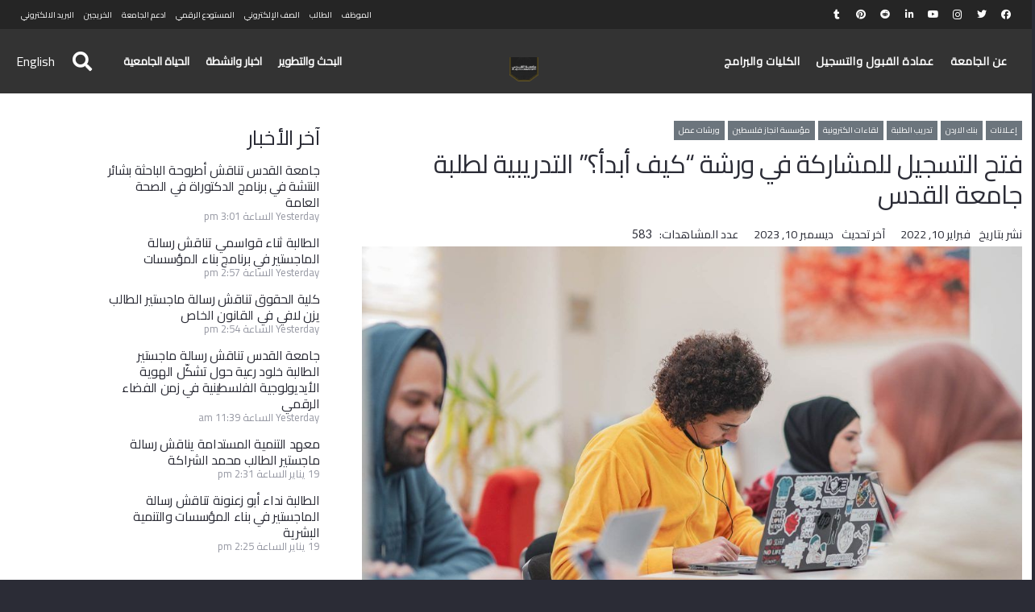

--- FILE ---
content_type: text/html; charset=UTF-8
request_url: https://www.alquds.edu/wp-admin/admin-ajax.php
body_size: -12
content:
{"post_id":24768,"counted":true,"storage":{"name":["pvc_visits[0]"],"value":["1769040150b24768"],"expiry":[1769040150]},"type":"post"}

--- FILE ---
content_type: text/html; charset=utf-8
request_url: https://www.google.com/recaptcha/api2/anchor?ar=1&k=6LfGu2QfAAAAAKfndnGAK5zZMmFLpLGOojklMlBr&co=aHR0cHM6Ly93d3cuYWxxdWRzLmVkdTo0NDM.&hl=en&v=PoyoqOPhxBO7pBk68S4YbpHZ&size=invisible&anchor-ms=20000&execute-ms=30000&cb=a3s1ds5z3v2g
body_size: 48838
content:
<!DOCTYPE HTML><html dir="ltr" lang="en"><head><meta http-equiv="Content-Type" content="text/html; charset=UTF-8">
<meta http-equiv="X-UA-Compatible" content="IE=edge">
<title>reCAPTCHA</title>
<style type="text/css">
/* cyrillic-ext */
@font-face {
  font-family: 'Roboto';
  font-style: normal;
  font-weight: 400;
  font-stretch: 100%;
  src: url(//fonts.gstatic.com/s/roboto/v48/KFO7CnqEu92Fr1ME7kSn66aGLdTylUAMa3GUBHMdazTgWw.woff2) format('woff2');
  unicode-range: U+0460-052F, U+1C80-1C8A, U+20B4, U+2DE0-2DFF, U+A640-A69F, U+FE2E-FE2F;
}
/* cyrillic */
@font-face {
  font-family: 'Roboto';
  font-style: normal;
  font-weight: 400;
  font-stretch: 100%;
  src: url(//fonts.gstatic.com/s/roboto/v48/KFO7CnqEu92Fr1ME7kSn66aGLdTylUAMa3iUBHMdazTgWw.woff2) format('woff2');
  unicode-range: U+0301, U+0400-045F, U+0490-0491, U+04B0-04B1, U+2116;
}
/* greek-ext */
@font-face {
  font-family: 'Roboto';
  font-style: normal;
  font-weight: 400;
  font-stretch: 100%;
  src: url(//fonts.gstatic.com/s/roboto/v48/KFO7CnqEu92Fr1ME7kSn66aGLdTylUAMa3CUBHMdazTgWw.woff2) format('woff2');
  unicode-range: U+1F00-1FFF;
}
/* greek */
@font-face {
  font-family: 'Roboto';
  font-style: normal;
  font-weight: 400;
  font-stretch: 100%;
  src: url(//fonts.gstatic.com/s/roboto/v48/KFO7CnqEu92Fr1ME7kSn66aGLdTylUAMa3-UBHMdazTgWw.woff2) format('woff2');
  unicode-range: U+0370-0377, U+037A-037F, U+0384-038A, U+038C, U+038E-03A1, U+03A3-03FF;
}
/* math */
@font-face {
  font-family: 'Roboto';
  font-style: normal;
  font-weight: 400;
  font-stretch: 100%;
  src: url(//fonts.gstatic.com/s/roboto/v48/KFO7CnqEu92Fr1ME7kSn66aGLdTylUAMawCUBHMdazTgWw.woff2) format('woff2');
  unicode-range: U+0302-0303, U+0305, U+0307-0308, U+0310, U+0312, U+0315, U+031A, U+0326-0327, U+032C, U+032F-0330, U+0332-0333, U+0338, U+033A, U+0346, U+034D, U+0391-03A1, U+03A3-03A9, U+03B1-03C9, U+03D1, U+03D5-03D6, U+03F0-03F1, U+03F4-03F5, U+2016-2017, U+2034-2038, U+203C, U+2040, U+2043, U+2047, U+2050, U+2057, U+205F, U+2070-2071, U+2074-208E, U+2090-209C, U+20D0-20DC, U+20E1, U+20E5-20EF, U+2100-2112, U+2114-2115, U+2117-2121, U+2123-214F, U+2190, U+2192, U+2194-21AE, U+21B0-21E5, U+21F1-21F2, U+21F4-2211, U+2213-2214, U+2216-22FF, U+2308-230B, U+2310, U+2319, U+231C-2321, U+2336-237A, U+237C, U+2395, U+239B-23B7, U+23D0, U+23DC-23E1, U+2474-2475, U+25AF, U+25B3, U+25B7, U+25BD, U+25C1, U+25CA, U+25CC, U+25FB, U+266D-266F, U+27C0-27FF, U+2900-2AFF, U+2B0E-2B11, U+2B30-2B4C, U+2BFE, U+3030, U+FF5B, U+FF5D, U+1D400-1D7FF, U+1EE00-1EEFF;
}
/* symbols */
@font-face {
  font-family: 'Roboto';
  font-style: normal;
  font-weight: 400;
  font-stretch: 100%;
  src: url(//fonts.gstatic.com/s/roboto/v48/KFO7CnqEu92Fr1ME7kSn66aGLdTylUAMaxKUBHMdazTgWw.woff2) format('woff2');
  unicode-range: U+0001-000C, U+000E-001F, U+007F-009F, U+20DD-20E0, U+20E2-20E4, U+2150-218F, U+2190, U+2192, U+2194-2199, U+21AF, U+21E6-21F0, U+21F3, U+2218-2219, U+2299, U+22C4-22C6, U+2300-243F, U+2440-244A, U+2460-24FF, U+25A0-27BF, U+2800-28FF, U+2921-2922, U+2981, U+29BF, U+29EB, U+2B00-2BFF, U+4DC0-4DFF, U+FFF9-FFFB, U+10140-1018E, U+10190-1019C, U+101A0, U+101D0-101FD, U+102E0-102FB, U+10E60-10E7E, U+1D2C0-1D2D3, U+1D2E0-1D37F, U+1F000-1F0FF, U+1F100-1F1AD, U+1F1E6-1F1FF, U+1F30D-1F30F, U+1F315, U+1F31C, U+1F31E, U+1F320-1F32C, U+1F336, U+1F378, U+1F37D, U+1F382, U+1F393-1F39F, U+1F3A7-1F3A8, U+1F3AC-1F3AF, U+1F3C2, U+1F3C4-1F3C6, U+1F3CA-1F3CE, U+1F3D4-1F3E0, U+1F3ED, U+1F3F1-1F3F3, U+1F3F5-1F3F7, U+1F408, U+1F415, U+1F41F, U+1F426, U+1F43F, U+1F441-1F442, U+1F444, U+1F446-1F449, U+1F44C-1F44E, U+1F453, U+1F46A, U+1F47D, U+1F4A3, U+1F4B0, U+1F4B3, U+1F4B9, U+1F4BB, U+1F4BF, U+1F4C8-1F4CB, U+1F4D6, U+1F4DA, U+1F4DF, U+1F4E3-1F4E6, U+1F4EA-1F4ED, U+1F4F7, U+1F4F9-1F4FB, U+1F4FD-1F4FE, U+1F503, U+1F507-1F50B, U+1F50D, U+1F512-1F513, U+1F53E-1F54A, U+1F54F-1F5FA, U+1F610, U+1F650-1F67F, U+1F687, U+1F68D, U+1F691, U+1F694, U+1F698, U+1F6AD, U+1F6B2, U+1F6B9-1F6BA, U+1F6BC, U+1F6C6-1F6CF, U+1F6D3-1F6D7, U+1F6E0-1F6EA, U+1F6F0-1F6F3, U+1F6F7-1F6FC, U+1F700-1F7FF, U+1F800-1F80B, U+1F810-1F847, U+1F850-1F859, U+1F860-1F887, U+1F890-1F8AD, U+1F8B0-1F8BB, U+1F8C0-1F8C1, U+1F900-1F90B, U+1F93B, U+1F946, U+1F984, U+1F996, U+1F9E9, U+1FA00-1FA6F, U+1FA70-1FA7C, U+1FA80-1FA89, U+1FA8F-1FAC6, U+1FACE-1FADC, U+1FADF-1FAE9, U+1FAF0-1FAF8, U+1FB00-1FBFF;
}
/* vietnamese */
@font-face {
  font-family: 'Roboto';
  font-style: normal;
  font-weight: 400;
  font-stretch: 100%;
  src: url(//fonts.gstatic.com/s/roboto/v48/KFO7CnqEu92Fr1ME7kSn66aGLdTylUAMa3OUBHMdazTgWw.woff2) format('woff2');
  unicode-range: U+0102-0103, U+0110-0111, U+0128-0129, U+0168-0169, U+01A0-01A1, U+01AF-01B0, U+0300-0301, U+0303-0304, U+0308-0309, U+0323, U+0329, U+1EA0-1EF9, U+20AB;
}
/* latin-ext */
@font-face {
  font-family: 'Roboto';
  font-style: normal;
  font-weight: 400;
  font-stretch: 100%;
  src: url(//fonts.gstatic.com/s/roboto/v48/KFO7CnqEu92Fr1ME7kSn66aGLdTylUAMa3KUBHMdazTgWw.woff2) format('woff2');
  unicode-range: U+0100-02BA, U+02BD-02C5, U+02C7-02CC, U+02CE-02D7, U+02DD-02FF, U+0304, U+0308, U+0329, U+1D00-1DBF, U+1E00-1E9F, U+1EF2-1EFF, U+2020, U+20A0-20AB, U+20AD-20C0, U+2113, U+2C60-2C7F, U+A720-A7FF;
}
/* latin */
@font-face {
  font-family: 'Roboto';
  font-style: normal;
  font-weight: 400;
  font-stretch: 100%;
  src: url(//fonts.gstatic.com/s/roboto/v48/KFO7CnqEu92Fr1ME7kSn66aGLdTylUAMa3yUBHMdazQ.woff2) format('woff2');
  unicode-range: U+0000-00FF, U+0131, U+0152-0153, U+02BB-02BC, U+02C6, U+02DA, U+02DC, U+0304, U+0308, U+0329, U+2000-206F, U+20AC, U+2122, U+2191, U+2193, U+2212, U+2215, U+FEFF, U+FFFD;
}
/* cyrillic-ext */
@font-face {
  font-family: 'Roboto';
  font-style: normal;
  font-weight: 500;
  font-stretch: 100%;
  src: url(//fonts.gstatic.com/s/roboto/v48/KFO7CnqEu92Fr1ME7kSn66aGLdTylUAMa3GUBHMdazTgWw.woff2) format('woff2');
  unicode-range: U+0460-052F, U+1C80-1C8A, U+20B4, U+2DE0-2DFF, U+A640-A69F, U+FE2E-FE2F;
}
/* cyrillic */
@font-face {
  font-family: 'Roboto';
  font-style: normal;
  font-weight: 500;
  font-stretch: 100%;
  src: url(//fonts.gstatic.com/s/roboto/v48/KFO7CnqEu92Fr1ME7kSn66aGLdTylUAMa3iUBHMdazTgWw.woff2) format('woff2');
  unicode-range: U+0301, U+0400-045F, U+0490-0491, U+04B0-04B1, U+2116;
}
/* greek-ext */
@font-face {
  font-family: 'Roboto';
  font-style: normal;
  font-weight: 500;
  font-stretch: 100%;
  src: url(//fonts.gstatic.com/s/roboto/v48/KFO7CnqEu92Fr1ME7kSn66aGLdTylUAMa3CUBHMdazTgWw.woff2) format('woff2');
  unicode-range: U+1F00-1FFF;
}
/* greek */
@font-face {
  font-family: 'Roboto';
  font-style: normal;
  font-weight: 500;
  font-stretch: 100%;
  src: url(//fonts.gstatic.com/s/roboto/v48/KFO7CnqEu92Fr1ME7kSn66aGLdTylUAMa3-UBHMdazTgWw.woff2) format('woff2');
  unicode-range: U+0370-0377, U+037A-037F, U+0384-038A, U+038C, U+038E-03A1, U+03A3-03FF;
}
/* math */
@font-face {
  font-family: 'Roboto';
  font-style: normal;
  font-weight: 500;
  font-stretch: 100%;
  src: url(//fonts.gstatic.com/s/roboto/v48/KFO7CnqEu92Fr1ME7kSn66aGLdTylUAMawCUBHMdazTgWw.woff2) format('woff2');
  unicode-range: U+0302-0303, U+0305, U+0307-0308, U+0310, U+0312, U+0315, U+031A, U+0326-0327, U+032C, U+032F-0330, U+0332-0333, U+0338, U+033A, U+0346, U+034D, U+0391-03A1, U+03A3-03A9, U+03B1-03C9, U+03D1, U+03D5-03D6, U+03F0-03F1, U+03F4-03F5, U+2016-2017, U+2034-2038, U+203C, U+2040, U+2043, U+2047, U+2050, U+2057, U+205F, U+2070-2071, U+2074-208E, U+2090-209C, U+20D0-20DC, U+20E1, U+20E5-20EF, U+2100-2112, U+2114-2115, U+2117-2121, U+2123-214F, U+2190, U+2192, U+2194-21AE, U+21B0-21E5, U+21F1-21F2, U+21F4-2211, U+2213-2214, U+2216-22FF, U+2308-230B, U+2310, U+2319, U+231C-2321, U+2336-237A, U+237C, U+2395, U+239B-23B7, U+23D0, U+23DC-23E1, U+2474-2475, U+25AF, U+25B3, U+25B7, U+25BD, U+25C1, U+25CA, U+25CC, U+25FB, U+266D-266F, U+27C0-27FF, U+2900-2AFF, U+2B0E-2B11, U+2B30-2B4C, U+2BFE, U+3030, U+FF5B, U+FF5D, U+1D400-1D7FF, U+1EE00-1EEFF;
}
/* symbols */
@font-face {
  font-family: 'Roboto';
  font-style: normal;
  font-weight: 500;
  font-stretch: 100%;
  src: url(//fonts.gstatic.com/s/roboto/v48/KFO7CnqEu92Fr1ME7kSn66aGLdTylUAMaxKUBHMdazTgWw.woff2) format('woff2');
  unicode-range: U+0001-000C, U+000E-001F, U+007F-009F, U+20DD-20E0, U+20E2-20E4, U+2150-218F, U+2190, U+2192, U+2194-2199, U+21AF, U+21E6-21F0, U+21F3, U+2218-2219, U+2299, U+22C4-22C6, U+2300-243F, U+2440-244A, U+2460-24FF, U+25A0-27BF, U+2800-28FF, U+2921-2922, U+2981, U+29BF, U+29EB, U+2B00-2BFF, U+4DC0-4DFF, U+FFF9-FFFB, U+10140-1018E, U+10190-1019C, U+101A0, U+101D0-101FD, U+102E0-102FB, U+10E60-10E7E, U+1D2C0-1D2D3, U+1D2E0-1D37F, U+1F000-1F0FF, U+1F100-1F1AD, U+1F1E6-1F1FF, U+1F30D-1F30F, U+1F315, U+1F31C, U+1F31E, U+1F320-1F32C, U+1F336, U+1F378, U+1F37D, U+1F382, U+1F393-1F39F, U+1F3A7-1F3A8, U+1F3AC-1F3AF, U+1F3C2, U+1F3C4-1F3C6, U+1F3CA-1F3CE, U+1F3D4-1F3E0, U+1F3ED, U+1F3F1-1F3F3, U+1F3F5-1F3F7, U+1F408, U+1F415, U+1F41F, U+1F426, U+1F43F, U+1F441-1F442, U+1F444, U+1F446-1F449, U+1F44C-1F44E, U+1F453, U+1F46A, U+1F47D, U+1F4A3, U+1F4B0, U+1F4B3, U+1F4B9, U+1F4BB, U+1F4BF, U+1F4C8-1F4CB, U+1F4D6, U+1F4DA, U+1F4DF, U+1F4E3-1F4E6, U+1F4EA-1F4ED, U+1F4F7, U+1F4F9-1F4FB, U+1F4FD-1F4FE, U+1F503, U+1F507-1F50B, U+1F50D, U+1F512-1F513, U+1F53E-1F54A, U+1F54F-1F5FA, U+1F610, U+1F650-1F67F, U+1F687, U+1F68D, U+1F691, U+1F694, U+1F698, U+1F6AD, U+1F6B2, U+1F6B9-1F6BA, U+1F6BC, U+1F6C6-1F6CF, U+1F6D3-1F6D7, U+1F6E0-1F6EA, U+1F6F0-1F6F3, U+1F6F7-1F6FC, U+1F700-1F7FF, U+1F800-1F80B, U+1F810-1F847, U+1F850-1F859, U+1F860-1F887, U+1F890-1F8AD, U+1F8B0-1F8BB, U+1F8C0-1F8C1, U+1F900-1F90B, U+1F93B, U+1F946, U+1F984, U+1F996, U+1F9E9, U+1FA00-1FA6F, U+1FA70-1FA7C, U+1FA80-1FA89, U+1FA8F-1FAC6, U+1FACE-1FADC, U+1FADF-1FAE9, U+1FAF0-1FAF8, U+1FB00-1FBFF;
}
/* vietnamese */
@font-face {
  font-family: 'Roboto';
  font-style: normal;
  font-weight: 500;
  font-stretch: 100%;
  src: url(//fonts.gstatic.com/s/roboto/v48/KFO7CnqEu92Fr1ME7kSn66aGLdTylUAMa3OUBHMdazTgWw.woff2) format('woff2');
  unicode-range: U+0102-0103, U+0110-0111, U+0128-0129, U+0168-0169, U+01A0-01A1, U+01AF-01B0, U+0300-0301, U+0303-0304, U+0308-0309, U+0323, U+0329, U+1EA0-1EF9, U+20AB;
}
/* latin-ext */
@font-face {
  font-family: 'Roboto';
  font-style: normal;
  font-weight: 500;
  font-stretch: 100%;
  src: url(//fonts.gstatic.com/s/roboto/v48/KFO7CnqEu92Fr1ME7kSn66aGLdTylUAMa3KUBHMdazTgWw.woff2) format('woff2');
  unicode-range: U+0100-02BA, U+02BD-02C5, U+02C7-02CC, U+02CE-02D7, U+02DD-02FF, U+0304, U+0308, U+0329, U+1D00-1DBF, U+1E00-1E9F, U+1EF2-1EFF, U+2020, U+20A0-20AB, U+20AD-20C0, U+2113, U+2C60-2C7F, U+A720-A7FF;
}
/* latin */
@font-face {
  font-family: 'Roboto';
  font-style: normal;
  font-weight: 500;
  font-stretch: 100%;
  src: url(//fonts.gstatic.com/s/roboto/v48/KFO7CnqEu92Fr1ME7kSn66aGLdTylUAMa3yUBHMdazQ.woff2) format('woff2');
  unicode-range: U+0000-00FF, U+0131, U+0152-0153, U+02BB-02BC, U+02C6, U+02DA, U+02DC, U+0304, U+0308, U+0329, U+2000-206F, U+20AC, U+2122, U+2191, U+2193, U+2212, U+2215, U+FEFF, U+FFFD;
}
/* cyrillic-ext */
@font-face {
  font-family: 'Roboto';
  font-style: normal;
  font-weight: 900;
  font-stretch: 100%;
  src: url(//fonts.gstatic.com/s/roboto/v48/KFO7CnqEu92Fr1ME7kSn66aGLdTylUAMa3GUBHMdazTgWw.woff2) format('woff2');
  unicode-range: U+0460-052F, U+1C80-1C8A, U+20B4, U+2DE0-2DFF, U+A640-A69F, U+FE2E-FE2F;
}
/* cyrillic */
@font-face {
  font-family: 'Roboto';
  font-style: normal;
  font-weight: 900;
  font-stretch: 100%;
  src: url(//fonts.gstatic.com/s/roboto/v48/KFO7CnqEu92Fr1ME7kSn66aGLdTylUAMa3iUBHMdazTgWw.woff2) format('woff2');
  unicode-range: U+0301, U+0400-045F, U+0490-0491, U+04B0-04B1, U+2116;
}
/* greek-ext */
@font-face {
  font-family: 'Roboto';
  font-style: normal;
  font-weight: 900;
  font-stretch: 100%;
  src: url(//fonts.gstatic.com/s/roboto/v48/KFO7CnqEu92Fr1ME7kSn66aGLdTylUAMa3CUBHMdazTgWw.woff2) format('woff2');
  unicode-range: U+1F00-1FFF;
}
/* greek */
@font-face {
  font-family: 'Roboto';
  font-style: normal;
  font-weight: 900;
  font-stretch: 100%;
  src: url(//fonts.gstatic.com/s/roboto/v48/KFO7CnqEu92Fr1ME7kSn66aGLdTylUAMa3-UBHMdazTgWw.woff2) format('woff2');
  unicode-range: U+0370-0377, U+037A-037F, U+0384-038A, U+038C, U+038E-03A1, U+03A3-03FF;
}
/* math */
@font-face {
  font-family: 'Roboto';
  font-style: normal;
  font-weight: 900;
  font-stretch: 100%;
  src: url(//fonts.gstatic.com/s/roboto/v48/KFO7CnqEu92Fr1ME7kSn66aGLdTylUAMawCUBHMdazTgWw.woff2) format('woff2');
  unicode-range: U+0302-0303, U+0305, U+0307-0308, U+0310, U+0312, U+0315, U+031A, U+0326-0327, U+032C, U+032F-0330, U+0332-0333, U+0338, U+033A, U+0346, U+034D, U+0391-03A1, U+03A3-03A9, U+03B1-03C9, U+03D1, U+03D5-03D6, U+03F0-03F1, U+03F4-03F5, U+2016-2017, U+2034-2038, U+203C, U+2040, U+2043, U+2047, U+2050, U+2057, U+205F, U+2070-2071, U+2074-208E, U+2090-209C, U+20D0-20DC, U+20E1, U+20E5-20EF, U+2100-2112, U+2114-2115, U+2117-2121, U+2123-214F, U+2190, U+2192, U+2194-21AE, U+21B0-21E5, U+21F1-21F2, U+21F4-2211, U+2213-2214, U+2216-22FF, U+2308-230B, U+2310, U+2319, U+231C-2321, U+2336-237A, U+237C, U+2395, U+239B-23B7, U+23D0, U+23DC-23E1, U+2474-2475, U+25AF, U+25B3, U+25B7, U+25BD, U+25C1, U+25CA, U+25CC, U+25FB, U+266D-266F, U+27C0-27FF, U+2900-2AFF, U+2B0E-2B11, U+2B30-2B4C, U+2BFE, U+3030, U+FF5B, U+FF5D, U+1D400-1D7FF, U+1EE00-1EEFF;
}
/* symbols */
@font-face {
  font-family: 'Roboto';
  font-style: normal;
  font-weight: 900;
  font-stretch: 100%;
  src: url(//fonts.gstatic.com/s/roboto/v48/KFO7CnqEu92Fr1ME7kSn66aGLdTylUAMaxKUBHMdazTgWw.woff2) format('woff2');
  unicode-range: U+0001-000C, U+000E-001F, U+007F-009F, U+20DD-20E0, U+20E2-20E4, U+2150-218F, U+2190, U+2192, U+2194-2199, U+21AF, U+21E6-21F0, U+21F3, U+2218-2219, U+2299, U+22C4-22C6, U+2300-243F, U+2440-244A, U+2460-24FF, U+25A0-27BF, U+2800-28FF, U+2921-2922, U+2981, U+29BF, U+29EB, U+2B00-2BFF, U+4DC0-4DFF, U+FFF9-FFFB, U+10140-1018E, U+10190-1019C, U+101A0, U+101D0-101FD, U+102E0-102FB, U+10E60-10E7E, U+1D2C0-1D2D3, U+1D2E0-1D37F, U+1F000-1F0FF, U+1F100-1F1AD, U+1F1E6-1F1FF, U+1F30D-1F30F, U+1F315, U+1F31C, U+1F31E, U+1F320-1F32C, U+1F336, U+1F378, U+1F37D, U+1F382, U+1F393-1F39F, U+1F3A7-1F3A8, U+1F3AC-1F3AF, U+1F3C2, U+1F3C4-1F3C6, U+1F3CA-1F3CE, U+1F3D4-1F3E0, U+1F3ED, U+1F3F1-1F3F3, U+1F3F5-1F3F7, U+1F408, U+1F415, U+1F41F, U+1F426, U+1F43F, U+1F441-1F442, U+1F444, U+1F446-1F449, U+1F44C-1F44E, U+1F453, U+1F46A, U+1F47D, U+1F4A3, U+1F4B0, U+1F4B3, U+1F4B9, U+1F4BB, U+1F4BF, U+1F4C8-1F4CB, U+1F4D6, U+1F4DA, U+1F4DF, U+1F4E3-1F4E6, U+1F4EA-1F4ED, U+1F4F7, U+1F4F9-1F4FB, U+1F4FD-1F4FE, U+1F503, U+1F507-1F50B, U+1F50D, U+1F512-1F513, U+1F53E-1F54A, U+1F54F-1F5FA, U+1F610, U+1F650-1F67F, U+1F687, U+1F68D, U+1F691, U+1F694, U+1F698, U+1F6AD, U+1F6B2, U+1F6B9-1F6BA, U+1F6BC, U+1F6C6-1F6CF, U+1F6D3-1F6D7, U+1F6E0-1F6EA, U+1F6F0-1F6F3, U+1F6F7-1F6FC, U+1F700-1F7FF, U+1F800-1F80B, U+1F810-1F847, U+1F850-1F859, U+1F860-1F887, U+1F890-1F8AD, U+1F8B0-1F8BB, U+1F8C0-1F8C1, U+1F900-1F90B, U+1F93B, U+1F946, U+1F984, U+1F996, U+1F9E9, U+1FA00-1FA6F, U+1FA70-1FA7C, U+1FA80-1FA89, U+1FA8F-1FAC6, U+1FACE-1FADC, U+1FADF-1FAE9, U+1FAF0-1FAF8, U+1FB00-1FBFF;
}
/* vietnamese */
@font-face {
  font-family: 'Roboto';
  font-style: normal;
  font-weight: 900;
  font-stretch: 100%;
  src: url(//fonts.gstatic.com/s/roboto/v48/KFO7CnqEu92Fr1ME7kSn66aGLdTylUAMa3OUBHMdazTgWw.woff2) format('woff2');
  unicode-range: U+0102-0103, U+0110-0111, U+0128-0129, U+0168-0169, U+01A0-01A1, U+01AF-01B0, U+0300-0301, U+0303-0304, U+0308-0309, U+0323, U+0329, U+1EA0-1EF9, U+20AB;
}
/* latin-ext */
@font-face {
  font-family: 'Roboto';
  font-style: normal;
  font-weight: 900;
  font-stretch: 100%;
  src: url(//fonts.gstatic.com/s/roboto/v48/KFO7CnqEu92Fr1ME7kSn66aGLdTylUAMa3KUBHMdazTgWw.woff2) format('woff2');
  unicode-range: U+0100-02BA, U+02BD-02C5, U+02C7-02CC, U+02CE-02D7, U+02DD-02FF, U+0304, U+0308, U+0329, U+1D00-1DBF, U+1E00-1E9F, U+1EF2-1EFF, U+2020, U+20A0-20AB, U+20AD-20C0, U+2113, U+2C60-2C7F, U+A720-A7FF;
}
/* latin */
@font-face {
  font-family: 'Roboto';
  font-style: normal;
  font-weight: 900;
  font-stretch: 100%;
  src: url(//fonts.gstatic.com/s/roboto/v48/KFO7CnqEu92Fr1ME7kSn66aGLdTylUAMa3yUBHMdazQ.woff2) format('woff2');
  unicode-range: U+0000-00FF, U+0131, U+0152-0153, U+02BB-02BC, U+02C6, U+02DA, U+02DC, U+0304, U+0308, U+0329, U+2000-206F, U+20AC, U+2122, U+2191, U+2193, U+2212, U+2215, U+FEFF, U+FFFD;
}

</style>
<link rel="stylesheet" type="text/css" href="https://www.gstatic.com/recaptcha/releases/PoyoqOPhxBO7pBk68S4YbpHZ/styles__ltr.css">
<script nonce="uBOOR7LKFjjkPKIguLM5CQ" type="text/javascript">window['__recaptcha_api'] = 'https://www.google.com/recaptcha/api2/';</script>
<script type="text/javascript" src="https://www.gstatic.com/recaptcha/releases/PoyoqOPhxBO7pBk68S4YbpHZ/recaptcha__en.js" nonce="uBOOR7LKFjjkPKIguLM5CQ">
      
    </script></head>
<body><div id="rc-anchor-alert" class="rc-anchor-alert"></div>
<input type="hidden" id="recaptcha-token" value="[base64]">
<script type="text/javascript" nonce="uBOOR7LKFjjkPKIguLM5CQ">
      recaptcha.anchor.Main.init("[\x22ainput\x22,[\x22bgdata\x22,\x22\x22,\[base64]/[base64]/[base64]/bmV3IHJbeF0oY1swXSk6RT09Mj9uZXcgclt4XShjWzBdLGNbMV0pOkU9PTM/bmV3IHJbeF0oY1swXSxjWzFdLGNbMl0pOkU9PTQ/[base64]/[base64]/[base64]/[base64]/[base64]/[base64]/[base64]/[base64]\x22,\[base64]\x22,\x22w6vCvcOvwqwewr8hW1LCnsO+JDAwwofDo8KyTDQlecK+EHzCg0oWwrs8IsOBw7g2wq93NV9/[base64]/MHvDj8KCTA3DkcOTQxvCnMOZSXXCpXs6FMKjWsOLwrvCnMKcwpTCllfDh8KJwr9BRcO1wqxkwqfCmkvCsTHDjcKuCxbCsDnCsMOtIHTDrsOgw7nChm9aLsOHbhHDhsKGbcONdMKUw7sAwpFXwrfCj8KxwrjCo8KKwooGwoTCicO5wo/Dk3fDtGl4HCpDUypWw7NgOcOrwpp8wrjDh0kfE3jCq1AUw7Ugwq15w6TDlibCmX8mw4bCr2sxwrrDgyrDtEFZwqdhw6Qcw6ArTGzCt8KmasO4wpbCu8OVwpxbwph2dhw9aShgYWvCsxEWVcORw7jCrCc/FSfDjDIudcKrw7LDjMKBUcOUw65Cw7Y8wpXCuiZ9w4RvJwxmaSdIP8O4CsOMwqBcwo3DtcK/[base64]/[base64]/Du1Q0w69lZ8Kawp7CrcOSP8OTw5jCkXnDgm0aw7RzwrrDl8OdwotIJMKfw5jCksKBw6cNJsKWSsOiMXHClgfCgsK+w6FRScOcG8Kmw6g0GMK+w7/CoXUNw5nDsQ/Djx8oBAZzwrF2UsKjw4nDlGLDocKQwqDDqiQpKsO4a8KcOH7DhwnDsycSGx7DkXxSHMO5KSjDisOMwoliFV7CiUPDhzfDhMOEKMKwDsK9w67Di8O0wo0HNmBKwp/CucOfGMKnDAsFw4ISw7TDoTwww5PCr8K5wpjClMObw4M1C3hHE8ORacK2w6XDucKNEy/CmsK4w7Y3Q8K2wr1jw5oQw7/Ci8KOJ8KdJmNQc8KIUxjCucKSAEpXwoozwoVEdsO/[base64]/[base64]/[base64]/DssOrwqIiwoQpPMKfKsKJdVfCp2jClx0gwoZVfnbDuMKkw7DCnsOow43CssOZw50JwqdowprCmMKEwpHCm8ORwropw57DhBbCrnB2w7XDnMKpwrbDrcOowoDDlsKfIkHCssOuVWMGFMKqB8OmIRLCqsKzw5tqw73Cm8KVwrXDuhd/SMKtO8Kdwq7CscKvHSrCowFww6XDv8KgwoDDkcKCwq8Jw4ccwp3ChcKXwrfDv8KnXMO2HWHDucOEKsKufxjDgsK+HgPCtsOrf0LCpsKHWMOKe8OJwp8kw7ULwr1uwq/DojjCmMOXeMKEw7DDpifDvwQjDVbDqm8UXC7CuWfClRXCrgnDkMOAw5k0w6jClsKFw5sHw44edkgXwqMtLMOXZMK2OcKHwpQ/w6odwqPDiTDDscKmZMO6w6/Cp8O3w79lfELCmhPCgsOIwpzDkSQdaAAfwqlbE8ODw5hlD8O4wqsSw6NcUcOlbA14wq3Dp8OEPcO8w6BSVh3ChSLDlx7CpXkYWwzCiW/DhMOIZ1MIw5ZtwrTCi11WejkCFcOaHT/[base64]/Cu8OGA8Kvw6oMO8KOB8KobWFgw4sdXcOtw5nDsBLCo8OPWGcsbj8dwq/CnBN1wpXDsBhPfMK0wrEiS8OKw5zDq1TDlcOCwrPDkVNldTPDqMKnaHrDiGp8JDnDgcOIworDgcOtwrTCrTPChcOGCRHCpsKxwqg/[base64]/WcK0wqjCk1HCl8KVeVDCgMODwrwHGgfCrMK8csO2P8KGw6HCi8KxZFHCg1fCpcKdw7EDwo5OwpFnI1w9e0RBwqTDlkTCqR9PZg9kw4UGVBcIP8OgD31Sw64bEDwkwqMsdMOAXcKKYwvDg2LDmsOSwr3DuV/CmsOQPhczMGTCksKbw6/DrcKmHcOsIMOPwrLDt0TDu8KpI0rCvMKAGsOywrjDucOlQhjCgw7DvGbDhcObX8OwcMO8WsOqwpEaFcOpw77CusO/QjHClS0vwovCs185wrwDw7jDi8Klw4YrBMODwpnDkWzDsXvDm8KQD15+esO/w5fDtcKCDzFHw5DChcONwqNhdcOcw5LDvBJ8w6HDgBUawrvDixIewp5VA8KUwpkIw6VTesOPZUbCpQtlW8K+woDCg8OkwqjCkcKvw4VWURfCoMOwwq7DmRcXY8OFwrN/[base64]/ZFvDlnYZH2Azw57DicO7UMOiS8Oew5IHw4hgwrbCusK7w63CisKNKRbDtVXDqghpehzCo8K9wrQ+bShUw5LCnXhRwq/CvsKCLsOewo0awoNqwox1wpROwoPCgknCpGPDgB/DuifCuhZ0GsOyL8KUfGfDgTnDmgpmfMKPwqPCgsO9w7pKS8K6NsOTwojDq8KEDm3CqcOcwqo+w452w7zClsO6MEPCh8KgLMOtw43CncKVwqcEwqYZMSvDnsKqVljCnyfDsUg2T2dyfcOGw53CqUxqLXTDuMK6KcOuJcOTMAQ+VWgYIi3Dl0bDp8K6wo/Cg8K8wpNLw7TDl1/ChTHCogPCj8Kdw4nCtMOewoE2wq8MDhd0QnB/w5TCmkHDkArCoyTCu8OJHg15GHpMwp0nwokMUMKMw7RVTFfCq8K3w6nCvMK8bsKGcsKMw7XDiMKxwp/Ck2rClcO8w7HDlMO0LzQ1w5TCgsKvwrrDgARaw7TDu8K1w6/Cji4KwrlBAMKXd2HCucKXw7B/TcOHGHDDml1CA1NxbMKqw5tZIxXDj03CniYzZFJ/[base64]/DjGQ7w4EZfcOFwpp/w77DlMOHS8K2w7XCoQ9ew78IEcOWw68jOXkTw6jDv8OZDMOYwoUrQDjCn8O7a8K7wojCpcOkw7JPD8OEwq/[base64]/OsKUw681woI6XRccw6gvOiEEw75twoYKeCRBwqjDscOKwoEcwoxrLiXCpcOFPjHCgcOUHcOewp/[base64]/Dk0XDrSHDjCRQHXMiK8OBKkpewrfCsU5GNsOTw4tSX17Dr1FTw4oew4RlLwLDh2Aiw5HCk8KCw4FsK8KzwpwSbmHDnzFgLUNXwpnClMKlbF9pw5fDkMKUwr/[base64]/KMK5ESxvbMODRMK9Zg7DgwxIQcKywqjDvsO8w6TCiEACw64tw5cvw5sDwqbCiDbDrTg1w5HDmCfDmsO1WjwZw4BAw4Q+wrIqP8KEwrA5M8KewoXCr8KHUsKGWQ5ZwrPCscOfekFpAnXDvcKWwojCjj7Drj3CvcKYGy3DkMOIw63ChTMGe8Oqwp4+Vyw+I8OWwo/Cm0/[base64]/DtGnCosOIK3AGfDICV2DDrjrDqMKBGMKsBcOxSEvDsmwxYwo/[base64]/DrTU6wpEAFcKhcXloSMKYwqRQH8OAwr7DpsOuLnLCoMKHw6PCiR/Cj8K0w7HDgcOywq0/wrBwaH9EwqjChgRDfsKcw5XClMK9bcK7w5HCisKIwq9SQ05KAMKHH8KbwoZDH8OCP8OvJsOww5XCsHLChnzDj8K+wp/CtMKnwqVYTMO3wqLDk3RGICvCmCoYw5w0wqY1wo3ClXbCk8OFw4HCuHFSwr/Cj8ObCA3CusKUw5p1wqTCigorw4x1w41cw4c0w43CncOFQMK4w78sw51/RsKyP8OJCzPCm0DCncOrfsKYWMKJwr1rw4NuE8K/w5kkwqVSw5VqAcKew7fCm8O7WlQww7ARwr7DpcOoM8OJw7TClMKOwoZlw7/[base64]/Dq8Oow6bCgMOvw6d8VAVIwo/DjVE2d3fCtzkEwqlewpbDmVlhwocFGQF6w7cpwpfDnsK4w5LDgzJIwrEmDsOSw7glFsK0wpbCjsKEXMKJw6ABV0MUw4DDtcKtZE3DmcKOw74Lw4LDvnRLwqdTScKywpzDocKkJcOFIzLCkThmUUzDksKEAXjDjHbDlsKMwprDgsKqw5ISSjjCqD/ComdEwqpESMOaVMKmQVPDk8KdwqQBw6xAeE7DqWXCmcK5GTVVAEYJJ1bChsKnwqM6w5jCjMOOwoV+XhxwOQM8IMOjFcKdwp5/[base64]/WcOde8O/YE7CtMOVUlNkw7/ChMOTw5HCvknDgsKNcVJPwpRdwprDuEHDucO/w5PDvMOnwrjDpsKsw6tsZcKkNHhjw4c4CScywosRw63Du8OqwqkwEcKQSsO1OsK0K0XCik/Dmz0iw5PCjsOyfCNuW0LDoQMiLWPCqcKeTUvDtCLDl1XCqGwfw6JAdz3Cs8OGQ8OHw7bCpMKww6PCoWQNE8O5axHDqsKhw7XCryLColrDlcOlbcO5FsKbw5Bow7vChRBjG0VIw6djwrdhIGxbQFl8w78iw6BIw5jDtlYRWn/ChsKsw710w5Ufwr/Cm8KwwqLDpMK/SMORbjB0w7xVw7sww6ctwocGwpzDmQ7CvFbCjcOqw6t+MH1/wqHDjcKfcMO/a045wrY+Aj0VCcOvbgUBY8OwOsO+w6TCh8KHUUzDlMO4SBUdDF1Iw7nDnxPDrQHCvkQ1N8KGYAXCq05fb8KuO8OyP8OPwrzDkcKnHDMjwrvCpcKXwooLZ0hYWkTCowdNw5TCqsK6W3rCqHtKFBXDngzDgMKZHQVsKHbDoGxuw5Qqwq3ChcOfwr3Dun/DhcK+MsO6w7bCtxkhwpfCinjDongaUlXCuyZ8wrQENMOnw6Qyw7pxwrEbw7YTw5xoIMKIw4wVwonDuRobOzvCkcKEb8O9IMOdw6AdJsO5QzfCux8cw6vCjDjDmVc+wpopwrlWGh0zVDHDnTXDmcOlR8OrdSLDj8K/w6NWBz52w73CscKBRjnDuhhnw5fDssKYwpHCrsKAR8KUI055WCh0wpwEw6Bjw4Bqw5bCkmLDuwnDtwhvw6PDhl88w51XQElBw53CnC/DqsKxUy9rDWPDo07Cj8KFGlXCu8O/w7ZEDzcPwq49T8KoVsKBwoBPw4wXF8K3ZMKiwrwDwqvCjxnCrMKYwqQSS8KJw5xYb1XCgCwdM8KsDsKAV8OtAsOscVXCvnvDtHLDvj7CsRLDr8K2w653wpYLwrvCocKHwrrCulNlwpcLLMKQw5/DpMKdwrrDmCEjbsOdQMK4w5FpOAHDqsKbw5QzNsOPWsO1DxbDqMO+wrQ7JWxEHBHDgjrCu8KiEjPCp3puw6bDlzDDgU3ClMKVJhPCu2vCtcOdFG4iwrp6woINbsKWQF16wrzCoEfCm8OeLFbCoUzCnhRpwrDCi2jCq8O/w5TCuwccUsKdd8O0w6hhS8OvwqAiYsOMw5zCnCkiZismW0fDl0k4woIkWAEJaChnw5g7wp7CtBl/d8OoUjTDtyfCqnPDocKmRcKfw4oCQyZbw6cOZQ4TcMOQbWklwq7DowtZwpJ2FMOVOS5zCcOFw4DCl8OzwrfDgMOJWMORwpEecMOBw7fDuMOxwrbDvFxLfyXDtFsPw4PCk0XDg2A0wr4AG8O+wrPDtsO4w5XCrcO0J2HDpgwCw7vDv8ODdsOyw7k/w5/DrWDDhQrDrVPDkV9odsOwaxjDmwd/[base64]/[base64]/DonE+A2XDmGbDrsOewr45A3s+bcOIe8KSwo/CuMO5PAzDmTrDvMOiKsKAwpPDnMKDeFPDlmPDsTBzwqPCsMOtG8O2XhVmezzCmsKgJsO+IMKXC0fCmcKXM8OuGzDDswHDiMOCHMKYwoZzwo/CmcO9w4HDrQ46G3fDlUsQwqjCqMKOfMKmw47DgxrCucKcwpbDgsK7K2rCi8OLZmk1w4s7KETCpcOFw4HDqcObEX8hw6wpw7HDrEdcw60Qa2LCpS56woXDuH/[base64]/[base64]/Dk0EjCcKqVcOTw6A2bsKPScO0LEMgw7XCrcO/bkzCkMKRwrB9SnHDv8Kww49ewoUhBcOVBcK6PCfCpXZCHMKvw6rDphNRFMOJM8Oiw4gfWsO0w7oqI3BLwpc4GCLCncOcw4F5SSPDtFRyDzrDqW0FIcO6wq/CiQ83w6PDvsKVwp4kC8KKwqbDj8O2FMOsw5XDthfDtBoEXsKTwr8hw6lRFsK2wpFVTMKOw73CllF6AirDiCsSDVVtw6fDpVXCh8K2w6bDlWpSFcKtSCzCq1jDuybDjy/DoDbDk8KAw43CgzxDwpNIJsO8wqbCsXbCusOAasOxw5PDtz4lb3LDicOXwpPDukwtDgzCrMKEZsK2w6kwwqrDmcKyZXnCokzDmx/CisKcwr3Dn1xFXMOsH8OqHcK1wopXw5jCrxHDvsOvw504WMKkc8KwMMKVRMK7w4xkw41MwqBNCMOqwoLDi8Knw50Nwo/DmcO3wrp0w4gWw6B6w4TCmUxAw4cWw6HDosK/wrHCuRbChRnCoSjDvxHDtsOGwqXDhsKUwohuHCgSL2dCaSXCrijDrcKpw63DmMKiZ8KNw6lKGWPCnlcOSSLDiX4RSsOAH8KEDRbCulnDmwvCm3TDql3CgsONCjxTw7LDscO9B0PCscKBScOJwotjwpTDmcOOwo/CicO8w5zDiMO0RsOJXlnCq8KxdVorw7nDnwrCgMKMIsKYwpAGw5PCo8OYwqU5w6vCkTMPGsKdwoEiK31iSj46F2kMdMO6w7l3TRfDm23CuyY+OUHDh8Kgw60UF318w5daXE8gclZDw5JQw64kwrAUwqXClw3DsE/CljPDuA7DlFM/[base64]/bTgFwqZQJsK/wp/CpEDCnTxuwrHCosKLFcO8wqUAWcK/dB41wrtVwrASeMKdOcKWesObXTRUwq/[base64]/w73Cq3PDiMKECcO9w53CjQ0ILxvCsyoOwr/DjsKYQcOcUsOKQsK8w7PDkUPCpcOmw6PCv8KfN0hkw6/[base64]/[base64]/[base64]/DusKMwpXDqWrCgRjDtcO+MRbDqi/[base64]/[base64]/[base64]/CqjnDpsOhwoAMETvClmnCq8ODwrJBUWlcwoljVEbDv0zDrcK8TXgHwqDDlksTQXhbRFI8GBrCsHs4w5Q/w59rFMKyw7Vdc8ODXsKDwopAw5EwXRRow7nDtmdhw5BxOsONw4MfwqLDnFHDoRIHe8OowoJMwrhWb8K4wqfDjiPDjRDCkcK1w6LDvScRZS9Iwq3DqzENw5nCpxTCrHXCnGwzwoZTJsKXw4Zww4BcwrgjQcK+w5XClMONw4BqBh3DvsO6A3AJL8K5CsK/DAzCtcO2dsKAG3BifsKVXm7CtcOww6fDt8ORBCnDksOEw6zDn8KFLRciwr7Cq1LCg2sww4URK8Kqw7QMwrIJXsKywoDCmRTDkCUtwpjCpcKjNwTDsMOFw7oDJcKxFBXDmW7DpsOWwp/DugnCgMK2cAjDhybDqSB3VMKmw78Iw6AQw6A7w4FTwrYkRVQ2HFFnesO5w6TDlMKsIFzCsl3DlsOzw7kvw6LCrMK1GELCpzpVIMO0O8KaWz7DogRwYsOLIknCgFXDig9bwrhhJQjDqC16w7ASRyfDvlfDq8KeaU7Dvk/DnnHDh8OZFn8PDXIgwqpOwpcDwrBhTjtdw6PCp8KSw73DnB4Owro4w43DncOzw7Iaw6vDtcOfO1kxwodbSAxewo/CoCV8VMOawovCp3RhckzCo2xqw4DCrx15wqnCvMOuIXY4UhHDiw3ClBEUYhB+w4NiwrY8CMOjw6DCnMK0Wn8awodbGC7DisOmwqkYw7xww4DCrWDDscKZEQbCsSZyVsK/OwHDggwkZ8Kww7RLM3x/dcOww65/[base64]/CvSnDtibDv8KCw5XCtsOkRMOVS8OHZ157w5lmw5jDjUHDocOfLMOYw6lVw4HDoC9oOxTDpS3DtgdgwqnDnC0KXC/CoMKvDQlbw58PFsKiGXTCuzF0LsOyw6dRw4nDmcKgaR/Ci8KawpJxUcOuUlLCoyUdwp4Ew6dfDXJcwrXDm8OYw4E+G25mET7CqcKXKsKtYcOAw6hwFzwAwpM6w7nCkVkJw5zDrsK2dsONDsKTNsKMQlnDhW1cQX7DiMKkwrJ3WMOlwrbCtsOlb3TCsnzDiMOEL8KkwoEKw5vCjsOmwprDlMKNVcKCw5nCnXREY8OJwr/DhcOePFbCj2tjEcKZAkZOwpPDisOKfwHDvHh8DMOyw7x+P2VhQ1vDoMO+w58GW8OrMSDCqALDpsOOw6FDw5VzwoLCpXLCtlUJwpnDqcK4wrRsJMK0f8OTGxDCmMKTEUQ3woYVJFA2EWvCicO/w7YsQH4HIcKIwrDDk0jDhMKtwr5Mw71uw7fDr8KQMG8NdcOVITzCpjnDscOQw4h8aUzCnMKbFHfDosKQwr0zw7Now5hpOmLDmMO1GMKrXsKUX3h2wrTDjmokH07Chg94MMO/UCROwq3DscKBPWHCkMK8A8KIwpzCvcOJNMO/[base64]/woFKT8OWw4vCmBcxQ1nDnTTDgcOHw7Azw6jDtMK9wojDgBLDlFnDpj7DmsO0w7RNw45nB8OIw7dhFwFsW8OjLmVXesKzw4hrwqrCgCfCjijDoknDksO2wqDDpEnDmcKewojDqn/Dl8OQw5bCoCMaw5V2w6VXw5lJJFQoR8KOw4ccw6fDgcO8wqjCtsOzWxLDkMKQYklrAsKRXcKBW8Klw5hHTMOWwpQWUz7Dt8KLw7DCuG5IwoLDry/DgxnCoDgOLjZtwrXDqnvCqcKsZsOPwpIrD8KiPMOzwpzDhG16REQxBsKxw5U+wqInwpJuw4PCnj/[base64]/Dk/[base64]/DtMOFSXXCiz0bCiREbSDDq1zCrEPCiXI5wq0Kw4bDosOkR0F5w7jDi8OMw6E/XkrDsMOjXsOxU8OwH8K6w4whCUQgw49Kw7LDpHDDssKfU8OUw6bDusK3wovDkg91ZUVywpRXHMKPw6kFNyHDnTnCkcOzw7HDk8KSw7XCusK7HVXDrsKEwr3CvkDCncOqAzLCk8O1wqXDgnTCuhQpwrlDw4/Do8OufmFPAHnCi8OCwpfCssKedsO4ecOXK8Kae8KoUsOjaxzCtCdWJMKNwqjDncKEwrzCuWwaP8K1wrjDi8ODa3oIwqnCmsKVEF7DrHYiXxLCuXkucMOOIG7DsDJxSV/CnsOCQSDCt0ZPwod0HsOQI8Kfw5XCocOZwoB3wpPCnj/Cv8OjwqPCtmAIw7HCv8KBwowEwpZiEcO+w6YGJ8O7YGR1wqPCtcKAw5xlwqRHwrjCuMKtb8OgMMOoNsKrIsKlw4ZjEgnCljHDv8K6w6F5S8OoIsKjAyTCusK/wrY2wrHCpTbDhWPCgsK7w5p9w74oYcOPwoPDmMO6XMO6YMO0w7HDiioHw6pzfydUwqoFwogtwqUTTTA5w6zCnzBPWcKLwp1Iw53DkQTDrQlocFjDkkXCj8OMwod/wpbDgEjDssOzw7nCvsOSWhRlwqHCqcK7d8Oqw4PDhTvCgnLCmMK1w6nDssKdGk/DgkXCo33DqsKjRcOfUgBoUFgbwqvCjQtNw4LDicOWb8OJw6/DtkVMw6hUN8KXw6wdMBRvBgrCh1LCg09HGsO7w5BWZsOYwqQSfgjCklULw6LDuMKmBMKeWcKxD8Ouwr7CrcO/w6JCwrRResO9VEDDglFIw5fDpRnDgCYkw6Y7MsOdwpEzwofDmMOpwo5mUAAXwr7CssOzVHLClsOXWsKGw7Q3w4MUFsKZRcO7OcKMw48oYMK3FTTCl3USRFIAwoTDq35dwpLDv8KnMcKqS8OpwqfDnMOGM3/Du8OeBF8Rw6fCrsOAH8KoD1XDvsK3cS3CjcKfwqMnw6IywrTChcKvfWMzBMOEYFLCkC0iM8KxN03CtMOMw74/fhHCnRjCv3TCnk/[base64]/[base64]/DpW7Dt8Kxw6ZVR8KjE8OJwrvCusOYw74cMcKJCMOkacKXwqQpdsOkRjQONcOrNDTDicK7w5hzMMK4GRjDv8OSwp/[base64]/[base64]/Dn8KSw4XCpi3CmsODTsOhw6cswo3Dp8OQworCpMK8MMKAWWsubcOoAHXDszDDg8O4OMKPwqPCicOkMyZow53DrsOSw7cbw4PCvETDt8Obw7XDmMOyw7bCkcKow54EEwR9HArCrF8ow6JzwrIEDgF7M3LCgcKGw5jCvyDCqMOYYVDCvjLCosOjJcKAFD/ClMOtF8OdwqQeC3dFNsKHw6hKw5nCohlMwoTCqcOiFcK5wqhcw5sgbsKRAlvCtsKrOcKMOytpwo/CocOsdsKFw7M6wp97fAUCwrbDpjImJ8K0OMOrWmQ+w405w6rDisOQBMOIwpxaLcOzAMK6bwAiwo/CpMKWLMKXNsKpCcOJU8O9PcKzBjVcZsKBwpYrw4/Cr8KgwrtXABXCksO+w6bChGxMKCpvwq3Dhk90w53CqmjCrcK3wqcbJSDDv8OkejPDiMOnT1bCuyrCgntLXMKvw6nDlsKxwopfAcO9RsKjwrUBw7LCjEcCYcOTe8OyUB0bw6jDrWhgw5UuLsKwdsOtFWHDnlEjNcOlwqvDthrCuMOQScOyZSwvE21pw7RlBF/Di24Ww5rDoU7CtntxCw/DrADCncOHw6xiwp/DlMOlM8OmGn9hQ8Ocw7MyEx3DvcKLFcK0w5XClC9DHsOGw5IOPsK5wr8DajlFwrRwwqPDg0hAD8OLw73Dq8OwdsKtw7BmwoVpwqJ4w7hXARglwobCgcOwUyPCoxcfZsOqMsOTMcK6w6gtGhjDj8Ohw5jCtsK8w4jCiD/CrhfDhwTDpkHCqwLCi8OxwrjDrmjCsmRsdcK5woPCkz/DvG3DlUYbw641wrLDusKcwpLDnR4MCsOcw5LDu8O6ccOzwpvCvcOXw5XCu39Vw6xnw7drw7lNw7fCn21vw5ErW17DnMOfEDPDhBnDkMO5AMOSw6d2w7g/aMOMwq/DlMKWCXXCkBcJBynDrjBYw7oSw6TDnSwLWmHCjWoSLMKFdUhBw5hhEB9WwpHDgcK3GGlRwqJYwq0Qw6MkF8OlSMKdw7TDmsKFw6TCkcKhwqJPwq/CmSt2wovDiH/Cp8K5LTrCikjDjsKSNMORJioBw4EEw5VZHmzClCdXwocJwrhoBG84d8OjA8O4YsK2OcOGw49tw73CksOiPFzCjBJDwpJQJMKiw4DDqVlkVDHCphrDgx1pw7TCjR4JbsOTCWbCgmzCigp/SQzDisOSw6dYaMOuB8KjwrF4wr0MwowzFXlSwqXDi8Kyw7LCjzV2wrjDjBUpOBB+KcO7wpbCs2/DtB5vwoDDuihUXh54WsOUKX/[base64]/[base64]/[base64]/[base64]/w4Bow7ITBMKWwovDr2nCkcO6M8KKQMKEwoTCqwp3cRU2RcK7w7TCgcKSLMKCwrxEwrAZLyRqwoTCgEIww6jCiVcdw5jDhmR7w5Vpw6zDplt+wrULw6vDoMKBTmPCi1prYsORdcK5wrvDtcO0WA0sJsOfw5PDnTvDg8OOworDk8OhZcOvJS8KVn8Cw4HCoClXw4/DgsOUwo1LwqIfwojCsiXDhcOpeMKuwrdaXhM/EsOcwoMIw6bCqsORwqtQPcOqA8OzfzHCscKuw5jCgQLDpsODbcOWd8OQEmdHUTQ2wrp4w7RZw6/Dgj7CoV0QDcKiMm3CsEEzYMK9w4HCkl8xwqHCgSBLfWTCpFvDoC5Hw4NJNsO8MipYw6lZKxtKw73CvhrDpcKfw6x/[base64]/[base64]/CicKTbSbDjMKzwpE4wrvDl00sw590B3QgF0/CuEjDol0cw4saR8O5KBczw7nCm8KLworDmg0qKMO6w4l0Yk4ZwqbCncKWwo/DpsOFw4rCqcKiw5HDt8K1XWpjwp3DhjFnBC3DuMKKIsOiw5zDscOSwrhXwo7CjMOjwrnCjcK9PnjCnwNow5bCtVrCq17DhMOQwqEID8KtXMKADHjCpRVBwpTCrsK/wqdlw6vDgsKYwq/DvkkILcOlwpTCrsKcw69KSsOgeFPChsOnLCbCicK5cMKjBkZ+WV8Pw7sWYk5qZMOyZsKAw5jCr8K6w5sObcKSTsK9Mz9RLMKHw6vDt1zCj1jCvm/CjXNtGMOXVcOew4dCw7sMwptQFCnCscKxcTLDo8KkQsKgw4UTw4NgB8Ktw5DCvsOWwrzDog7Dj8KUw4vCvMKzUF3CnV4MXsONwrrDm8K3wpxVCSM3O0DCvCZhwqjCtEEhwo/ClcOuw7nCtMOrwqPDg3nCqsOEw7nDuEHDrV/[base64]/Dg8K8w7h2BMKAw4towoPCs1dpw7zCiWvDiV3Dg8KBw5jClXZpC8OAwpwnVQDDjcKaC3N/[base64]/wrfCi8OQUsKCwphPw7zCpXAII8OcwpMUwqfCjybCvXvDkmoUwr1Of37Ci3TDsQAxwr3DgsKTNgRyw6tbKEHDhcOKw4TCn0DDvTjDuBbCncOrwqUSw4cSw7/Ct3XCpMKOJsK8w58SOXxOw6cdwpNeSgpsR8KBwoB+wpLDoyEVwrXCiULClWvCjG9ZwovChMO+w53CphYawqQmw7ErOsKfwqPCq8O2wp3Cv8KuVH0Aw7nCksKOcirCl8O7wpQGw6/[base64]/CuT/DsVLDlcK4w5jCjQQhwqxPR8KwJMKeMcKuwoLChcKJU8K+wolbL3FCC8KWHcOuw6gkwpZFJMK7wrZBVA9Gw41XQ8OxwrEJw5XDs2M7YgTDm8K1wq/[base64]/HsOeM8KGXcOowrHCqlrChm4rIcOQMzzCpMKgwrjCvDZAwo1zTMOFPcOZwqHDvTVaw7TDiGpyw7/CrsKPwo7DosOxwrLCngzDgSZEwo/CnAHCp8KuHUgHw7XCtMKUJiXCsMKHw507DkXDo1jCtcKAwqvCrT0KwoHClkXCncOBw5Aywp45w63Dvj8bXMKLw6vDjnoJBMOGTcKNLArDo8KGEW/CicK3w75owpwOOULCnMO9wpV8T8KlwqV8fcKJZ8K1OcOrLTB+w7Uwwrd/w7HDlU7DpgnDpcOpwq/CjcKuHMKEw5HCuUzCisO3UcOGSn40FCoFO8KHwqHCkS4dw7PCpFLCrwPDmQoswqLCsMKfwrRMCHh+w77DkH7Cj8ORLmNtwrZIa8KPwqYxwq1/w7rCimzDlghyw7M7wp81w6HDhMKMwoHDj8Kawq4FOsKXw6LCuSXDgsODeQPCuFTCn8O9HgzCucO8YnXCoMONwoxmAiZFwqfCrERoS8OhbMKBwp/Cv2HDjcKIdMOtwpfCgz91GwXCuyjDv8KIw7N9w7vCucOUwr/CrDLDkMK6wofClUsJw77CowfDpsOUXi8eWgPDq8KOJRTDnsKuw6Qdw4nCjRlXw4htwr3CmR/Cl8Klwr/CtMOFRcO4IMOtMMOHMsKbw4ZMS8Oyw4HDgmhlTcOeEMKAZsKQbcONAVrCu8K5wqU/bxjCinzDo8OPw5DCpSYNwqJZwqrDhBvDnSZbwr/DgcOKw7fDmx97w5haCMKULMOWwpRxScKSdm8Dw5LCuS7Dv8KowqweDMKIIjs6wqYvwocCADDDlDwGw44bwpFSw7DCn03Du2how7bClyJ/[base64]/w4hUeRXDk1PDmx9AIjMLw55MOcOhbcKdw79GKsKtGcORIC5Nw7TCicKvw4rDiwnDgAvDj30bw4INwoNzwqbDkhpAwo7DhTQTAsOGw6Bqwq7DtsK4w7wywp19ecKtX0LDi29SYsKDLTk/woXCr8O+PMONMH5zw7hbaMKZJcKbw6pww5/CpsOCWCQew6xmwqTCohLCksOXV8OnXx/DksOnwoh6w7oGwqvDuErDgA5Ww6cdDgbDtjoSMMKcwrrCu3Ahw6jCnMOzWUIhw6/Cm8OvwprCoMOKTTxgwpARwo3CrDIgEh7DkwTCssOzwqnCrTgLI8KAWMOLwrXDjVPCmk3CvcOoAmgDw79ARGPDo8OhU8O6wqDCskDCkMKew4AaXGc1w4rCo8OSwpcxwobDjGnDgHLDklw3w7HDpMKlw5/DkMKaw5fCpC4EwrEyZsKrIVvCoDTDik0HwpwEeno7JMOtw4pCJlE2WVLClh/CusKCMcK9RkDCpGMrw6tXwrfChG1NwoEJI0XDmMOFwr0uwqDDvsOZY1sFwo/DosKdw4AAKcOhw61zw5/DucOJwooNw7Jvw7bDlcO8YgfDgz7CtsK6YkUPw4VJLVrDucK1KsKUwpN6w5Yewr/[base64]/Dt8Kdw4UbXjXCmcKaw5BjaMKPQCPDkFhGwqxzwpLDo8OWGcOfwrHCu8K5wpHCmG1sw6DDiMK1MRjDscOMw79aCsKYChtELMK0fMOsw5/DjUYEFMOsZMObw63ClErCgMO/cMOjJwDCmcKGOcKcw6oxQz5IY8KiYcKFw4DCksKFwohAVcKDZsOCwrdrw6PDnMKdGVXDuR0lwqp0CHZUw6PDliDDs8OcTlkswqVbDUrDq8ODwqfCocOPwqDDhMK6wrbDqzgJwrPCg2rDo8O2wogdRxTDncOBwq3Ck8KlwrplworDpQp2bWbDhCbCgXcmKFDDiTkbwq/DvlESDcOaXFl1J8Kpwr/DpMO4w7/Dqks5a8KWK8KYYMO/w6cDcsKHEMK/wozDrWjCkcKLwrJCwpHChy89MyfCgcO/wqcnK2MQwod3w7sYEcKcw5bClDkLwrhEaFLCrcKLw5p0w7DDoMK0UsKnewhFEwFmdsO6w5vCh8O2by5sw601w4zDs8OKw7cLw7bDqg0dw4/[base64]/CnVECOMOyfnPDn8OSIzDCpMK4w5nDmsKRCcOaw5HDhQDCuMKJw6LDkTXClhHDjcKBM8OEw4wZYEhnwppCUD4ew77DgsKiw7DCjsObwq3DpcKmw7xafMO4wpjCj8K/w5JnVBzDmH4VD10nw5g5w4BDwrTDrVbDun0tEwvCnsOAfFfCgA/Du8KrHDnCpcKcw7fChcKhJGN0IFRKDMKtwpcSDhXCqHxzw7nCm0F4w5lywqrDqsOJfMKkw5/[base64]/CisKBwrwuRsKzf8OpFsOCDF/CqMOkMQ5Yw5DDkG9gwqUGBCcYYxYKw6PCjsO5wrjDosK9w7RUw5hKZD8uwqZfdR3CsMOLw5LDmMKzw6rDnxzDrGcOw5/CocO+BsOVIyTDp0zCg2XCtcK3YgQ1F1jCqnXDhsKTwrZTEihSw7DDrBA6VATCjXPCilNUeXzDmcK/[base64]/CtsKpwqk4w4hjwpnCucKtX1bDicK2Khx4w75MLQsOw6bDp27CjEbDp8Kgw4l3akTCsCBGw6zCt1LDlsKERcKlRMKSVz7Cr8KGcGvDqUM1b8KdWMO/w7Edw7xCPAVhwp95w59pVMOkN8KFwopkMsOew4vCu8KJLRlFw4Fhw6zDiAN7w4/[base64]/DgUVHwqN8JMKUw6vDucK6w5UKGMK0Il1ow7rCvcOEW8KPKsOZIMKowqFow6bDhWF7w7xqEEc4wpLDrcKqwoDCpk4Id8Ogw7TCrsK1ZMKeQMOscwFkwqJpw6bDk8K+w6bCgcKuJcO5wp5Aw7s/[base64]/CpMO0wq0aNVjCvhpiwqF4wpM0O8KLTMO5wrYCw7ZKwqwJwqJAImnCsQ3ClH3Dh1Vhw7/DmsK3QsODw5jDncKfw6DCrsKUwpjDicOsw7/Dq8OOM0R4TmVrwo3CgRJdVsKNYMOgN8K/[base64]/DhFJiN8Kjwp5ZwrgXw47DoW/DtMOUC8K6WMKWesOYw5Ylwrg4KTgIahl9wpsFw5xbw59oZDnDocKOc8Kjw7Bywo/Ci8KVw7LCrCZgwrHCnMO5CMKhwozCucOuDl3CrXLDjsO+wrHDqsKcQsO/Py7DqMKTw4TDvV/Cg8O1DE3CjsK7XBplw6M8wrTDkXLDijXDssKUw6RDNFTDgwzCr8KJU8OACMOpZMO1WQPDm1d9wppcQcOCOxx+XAVGwojCvMKTEG/Do8ORw6XDjsOqWFgkQ2rDo8OxdsOuWz4nJUFfwp/CuxtpwrfDicOaBy0Aw4DCqMOxwqBGw7k8w6TCmGx4w6oJNjVTw6LDo8Kkwr3CrnnDvidBdsKIG8OiwovCt8OIw74qBl5EZB01b8OZVcKuCsOPLHDClsKRacKUA8KywqHDtSXCtgE/YWwiw7rDq8ORUSjCqMKhJFjClcOgVinDnFXDlHnCrV3CusKsw699wrnCtWd3LVHDpsOqR8KMwqFkZUfCjMKaFAgewoAEeT8HSX4xw4rDoMK8wollwqXCmMOCGcOcI8KgJgjDmsKxJMOgKMOLw5AuHDTDtsOHHsO5f8KGw7NybzFwwpvCrwsPE8O6wpbDusK9w4V/wrrClhhaIwcQH8K+PsOBw6w3wrIse8OpRwpXwqXCujTDikPCtcKWw5HCu8K4w40dw75oOMODw6TCqsKHHUXCri1UwovCoV9Cw5kXVMO4dsKdLBsjwpNrWsOGw6/Cs8KZGcOUCMKcwpdgQVrCpMKxAsKYesKFYysowq0bw5FjfsKkwrbCisOuw7l5LsKVNhEBwpdIw43CoE3Cr8KFw7IIw6DCt8K1L8OhJMKyZ1JbwrBmd3TDpMKYA0NEw7nCu8KNb8OyJzLCvnrCug1XT8KpRcO0TMOjK8OaXMOUY8K5w7DClCDDmV/DmMKKOUXCpUDCmsK3fsKWwp7DkcOZw7Rjw7zCuEEPNWvDsMK/[base64]/CnW7CuxREwo8TZFcAScO5w7rDqGbDkycIw4fDtUzDucOxRsKSwq5yw53DpMKewrIIwq/[base64]/Dg8K7NhXCk8K8BMOrfcOhFlk3wobCnVrDhgoPw5/CrMOdwppUKMK5ITJCXMKxw5gowo/CmcOIOcOXfwtzwoDDkWXDvHoSK2nDmsOMw4g+w7NYwrTCjlXCmcOlbMOMwp17PsObWcO3w43CoFFgCcKGER/[base64]/Djk0TA/Cp08DbcKOw5Bswr/CsMK5CsKTwpzDhcOuwq7CkMOSIMObw7dyQsOdw57CgcOUwpvCqcO/w5srVMKicMOXwpfDqcKZw44cwonChcO9GRImP0UFw5J5EHcXw5pEw5UoSy/[base64]/F8KBwp/Cr8KMw6VDw4pdw6jCjB7CiwVrWMKRw5vCqcKqczF7e8Otw60XwpPCpwnCn8KRExssw6I2wrtMCcKDCCwNb8O5U8O9w5XCozFSw6NiwqnDiUEjwqI6wr7Dp8K3UcOSw7XDpiM7w6BQNi8iw53DpsK/w7nDosKsWHDDjmPCiMKNSCM4Pl3Dh8KYLsO6AB1MEBstG1/DuMOVFFsqDlhYwprDpQTDiMKOw5dNw4zClGoDw6IxwqB8X3DDhcOHI8KvwqfDicKKdcK9c8KxaA\\u003d\\u003d\x22],null,[\x22conf\x22,null,\x226LfGu2QfAAAAAKfndnGAK5zZMmFLpLGOojklMlBr\x22,0,null,null,null,1,[21,125,63,73,95,87,41,43,42,83,102,105,109,121],[1017145,913],0,null,null,null,null,0,null,0,null,700,1,null,0,\[base64]/76lBhnEnQkZnOKMAhk\\u003d\x22,0,0,null,null,1,null,0,0,null,null,null,0],\x22https://www.alquds.edu:443\x22,null,[3,1,1],null,null,null,1,3600,[\x22https://www.google.com/intl/en/policies/privacy/\x22,\x22https://www.google.com/intl/en/policies/terms/\x22],\x22Y1WKwf7P7x8+tKz2umZhRVK3k9LpAjEWTvxsvbZpxYU\\u003d\x22,1,0,null,1,1768957350947,0,0,[167,62,35],null,[206,73,203],\x22RC-Y7opxDwkDkF7qQ\x22,null,null,null,null,null,\x220dAFcWeA7xRMt6JUiyBNhl0IahRZDqHMvMDoBHTZoqlAkRxhr1a8whFHCO1F84YH8ijVza0hMofBcic6LSsMdTkiRVVpN33KgBYw\x22,1769040150893]");
    </script></body></html>

--- FILE ---
content_type: application/javascript
request_url: https://www.alquds.edu/wp-content/plugins/Ultimate_VC_Addons/assets/min-js/SmoothScroll.min.js?ver=3.19.11
body_size: 6475
content:
!function(){function a(){if(!E&&document.body){E=!0;const o=document.body,e=document.documentElement,n=window.innerHeight,r=o.scrollHeight;if(H=0<=document.compatMode.indexOf("CSS")?e:o,g=o,D.keyboardSupport&&h("keydown",i),top!=self)T=!0;else if(n<r&&(o.offsetHeight<=n||e.offsetHeight<=n)){const a=document.createElement("div");a.style.cssText="position:absolute; z-index:-10000; top:0; left:0; right:0; height:"+H.scrollHeight+"px",document.body.appendChild(a);let e;S=function(){e=e||setTimeout(function(){M||(a.style.height="0",a.style.height=H.scrollHeight+"px",e=null)},500)},setTimeout(S,10),h("resize",S);var t={attributes:!0,childList:!0,characterData:!1};if((v=new P(S)).observe(o,t),H.offsetHeight<=n){const l=document.createElement("div");l.style.clear="both",o.appendChild(l)}}D.fixedBackground||M||(o.style.backgroundAttachment="scroll",e.style.backgroundAttachment="scroll")}}function d(t,o,n){if(e=0<(e=o)?1:-1,r=0<(r=n)?1:-1,C.x===e&&C.y===r||(C.x=e,C.y=r,A=[],O=0),1!=D.accelerationMax){r=Date.now()-O;if(r<D.accelerationDelta){let e=(1+50/r)/2;1<e&&(e=Math.min(e,D.accelerationMax),o*=e,n*=e)}O=Date.now()}var e,r,d,s;A.push({x:o,y:n,lastX:o<0?.99:-.99,lastY:n<0?.99:-.99,start:Date.now()}),B||(d=t===document.body,s=function(e){for(var r=Date.now(),a=0,l=0,i=0;i<A.length;i++){let e=A[i],t=r-e.start,o=t>=D.animationTime,n=o?1:t/D.animationTime;D.pulseAlgorithm&&(n=1<=(u=n)?1:u<=0?0:(1==D.pulseNormalize&&(D.pulseNormalize/=y(1)),y(u)));var c=e.x*n-e.lastX>>0,u=e.y*n-e.lastY>>0;a+=c,l+=u,e.lastX+=c,e.lastY+=u,o&&(A.splice(i,1),i--)}d?window.scrollBy(a,l):(a&&(t.scrollLeft+=a),l&&(t.scrollTop+=l)),(A=!o&&!n?[]:A).length?q(s,t,1e3/D.frameRate+1):B=!1},q(s,t,0),B=!0)}function e(e){E||a();var t=e.target,o=m(t);if(!o||e.defaultPrevented||e.ctrlKey)return!0;if(p(g,"embed")||p(t,"embed")&&/\.pdf/i.test(t.src)||p(g,"object")||t.shadowRoot)return!0;let n=-e.wheelDeltaX||e.deltaX||0,r=-e.wheelDeltaY||e.deltaY||0;return L&&(e.wheelDeltaX&&w(e.wheelDeltaX,120)&&(n=e.wheelDeltaX/Math.abs(e.wheelDeltaX)*-120),e.wheelDeltaY&&w(e.wheelDeltaY,120)&&(r=e.wheelDeltaY/Math.abs(e.wheelDeltaY)*-120)),n||r||(r=-e.wheelDelta||0),1===e.deltaMode&&(n*=40,r*=40),!(D.touchpadSupport||(!(t=r)||(z.length||(z=[t,t,t]),t=Math.abs(t),z.push(t),z.shift(),clearTimeout(x),x=setTimeout(function(){window.localStorage&&(localStorage.SS_deltaBuffer=z.join(","))},1e3),b(120)||b(100))))||(1.2<Math.abs(n)&&(n*=D.stepSize/120),1.2<Math.abs(r)&&(r*=D.stepSize/120),d(o,n,r),e.preventDefault(),void s())}function i(e){var t=e.target,o=e.ctrlKey||e.altKey||e.metaKey||e.shiftKey&&e.keyCode!==X.spacebar;document.body.contains(g)||(g=document.activeElement);const n=/^(button|submit|radio|checkbox|file|color|image)$/i;if(e.defaultPrevented||/^(textarea|select|embed|object)$/i.test(t.nodeName)||p(t,"input")&&!n.test(t.type)||p(g,"video")||function(e){let t=e.target,o=!1;if(-1!=document.URL.indexOf("www.youtube.com/watch"))do{if(o=t.classList&&t.classList.contains("html5-video-controls"))break}while(t=t.parentNode);return o}(e)||t.isContentEditable||o)return!0;if((p(t,"button")||p(t,"input")&&n.test(t.type))&&e.keyCode===X.spacebar)return!0;if(p(t,"input")&&"radio"==t.type&&Y[e.keyCode])return!0;let r,a=0,l=0,i=m(g),c=i.clientHeight;switch(i==document.body&&(c=window.innerHeight),e.keyCode){case X.up:l=-D.arrowScroll;break;case X.down:l=D.arrowScroll;break;case X.spacebar:r=e.shiftKey?1:-1,l=-r*c*.9;break;case X.pageup:l=.9*-c;break;case X.pagedown:l=.9*c;break;case X.home:l=-i.scrollTop;break;case X.end:var u=i.scrollHeight-i.scrollTop-c;l=0<u?10+u:0;break;case X.left:a=-D.arrowScroll;break;case X.right:a=D.arrowScroll;break;default:return!0}d(i,a,l),e.preventDefault(),s()}function t(e){g=e.target}function s(){clearTimeout(r),r=setInterval(function(){N={}},1e3)}function l(t,o){for(let e=t.length;e--;)N[K(t[e])]=o;return o}function m(e){const t=[],o=document.body,n=H.scrollHeight;do{var r=N[K(e)];if(r)return l(t,r);if(t.push(e),n===e.scrollHeight){r=u(H)&&u(o)||f(H);if(T&&c(H)||!T&&r)return l(t,_())}else if(c(e)&&f(e))return l(t,e)}while(e=e.parentElement)}function c(e){return e.clientHeight+10<e.scrollHeight}function u(e){return"hidden"!==getComputedStyle(e,"").getPropertyValue("overflow-y")}function f(e){e=getComputedStyle(e,"").getPropertyValue("overflow-y");return"scroll"===e||"auto"===e}function h(e,t){window.addEventListener(e,t,!1)}function o(e,t){window.removeEventListener(e,t,!1)}function p(e,t){return(e.nodeName||"").toLowerCase()===t.toLowerCase()}function w(e,t){return Math.floor(e/t)==e/t}function b(e){return w(z[0],e)&&w(z[1],e)&&w(z[2],e)}function y(e){let t,o;return e*=D.pulseScale,t=e<1?e-(1-Math.exp(-e)):(--e,(o=Math.exp(-1))+(1-Math.exp(-e))*(1-o)),t*D.pulseNormalize}function n(e){for(const t in e)k.hasOwnProperty(t)&&(D[t]=e[t])}var g,v,S,r,x,k={frameRate:150,animationTime:php_vars.speed,stepSize:php_vars.step,pulseAlgorithm:!0,pulseScale:4,pulseNormalize:1,accelerationDelta:50,accelerationMax:3,keyboardSupport:!0,arrowScroll:50,touchpadSupport:!1,fixedBackground:!0,excluded:""},D=k,M=!1,T=!1,C={x:0,y:0},E=!1,H=document.documentElement,z=[],L=/^Mac/.test(navigator.platform),X={left:37,up:38,right:39,down:40,spacebar:32,pageup:33,pagedown:34,end:35,home:36},Y={37:1,38:1,39:1,40:1},A=[],B=!1,O=Date.now(),K=function(){let t=0;return function(e){return e.uniqueID||(e.uniqueID=t++)}}(),N={};window.localStorage&&localStorage.SS_deltaBuffer&&(z=localStorage.SS_deltaBuffer.split(","));var R,q=window.requestAnimationFrame||window.webkitRequestAnimationFrame||window.mozRequestAnimationFrame||function(e,t,o){window.setTimeout(e,o||1e3/60)},P=window.MutationObserver||window.WebKitMutationObserver||window.MozMutationObserver,_=function(){let o;return function(){if(!o){const t=document.createElement("div");t.style.cssText="height:10000px;width:1px;",document.body.appendChild(t);var e=document.body.scrollTop;document.documentElement.scrollTop,window.scrollBy(0,3),o=document.body.scrollTop!=e?document.body:document.documentElement,window.scrollBy(0,-3),document.body.removeChild(t)}return o}}(),j=window.navigator.userAgent,j=!/mobile/i.test(j);"onwheel"in document.createElement("div")?R="wheel":"onmousewheel"in document.createElement("div")&&(R="mousewheel"),R&&j&&(h(R,e),h("mousedown",t),h("load",a)),n.destroy=function(){v&&v.disconnect(),o(R,e),o("mousedown",t),o("keydown",i),o("resize",S),o("load",a)},window.SmoothScrollOptions&&n(window.SmoothScrollOptions),"function"==typeof define&&define.amd?define(function(){return n}):"object"==typeof exports?module.exports=n:window.SmoothScroll=n}();